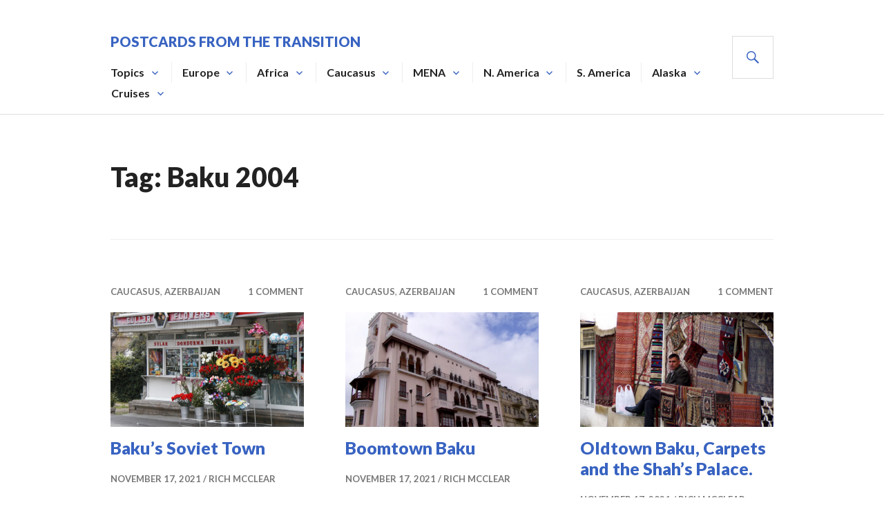

--- FILE ---
content_type: text/html; charset=UTF-8
request_url: https://rich.mcclear.net/tag/baku-2004/
body_size: 11240
content:
<!DOCTYPE html>
<html lang="en-US" prefix="og: https://ogp.me/ns#">
<head>
<meta charset="UTF-8">
<meta name="viewport" content="width=device-width, initial-scale=1">
<link rel="profile" href="http://gmpg.org/xfn/11">
<link rel="pingback" href="https://rich.mcclear.net/xmlrpc.php">

<!-- Jetpack Site Verification Tags -->
<meta name="google-site-verification" content="DtejdBhFGsy-KgqcYttHM4o9Rp-fVNisUG9ovMGE7rk" />

<!-- Search Engine Optimization by Rank Math - https://rankmath.com/ -->
<title>Baku 2004 - Postcards from the Transition</title>
<meta name="robots" content="follow, noindex"/>
<meta property="og:locale" content="en_US" />
<meta property="og:type" content="article" />
<meta property="og:title" content="Baku 2004 - Postcards from the Transition" />
<meta property="og:url" content="https://rich.mcclear.net/tag/baku-2004/" />
<meta property="og:site_name" content="Postcards from the Transition" />
<meta name="twitter:card" content="summary_large_image" />
<meta name="twitter:title" content="Baku 2004 - Postcards from the Transition" />
<meta name="twitter:label1" content="Posts" />
<meta name="twitter:data1" content="4" />
<script type="application/ld+json" class="rank-math-schema">{"@context":"https://schema.org","@graph":[{"@type":"Person","@id":"https://rich.mcclear.net/#person","name":"Postcards from the Transition"},{"@type":"WebSite","@id":"https://rich.mcclear.net/#website","url":"https://rich.mcclear.net","name":"Postcards from the Transition","publisher":{"@id":"https://rich.mcclear.net/#person"},"inLanguage":"en-US"},{"@type":"CollectionPage","@id":"https://rich.mcclear.net/tag/baku-2004/#webpage","url":"https://rich.mcclear.net/tag/baku-2004/","name":"Baku 2004 - Postcards from the Transition","isPartOf":{"@id":"https://rich.mcclear.net/#website"},"inLanguage":"en-US"}]}</script>
<!-- /Rank Math WordPress SEO plugin -->

<link rel='dns-prefetch' href='//stats.wp.com' />
<link rel='dns-prefetch' href='//fonts.googleapis.com' />
<link rel='dns-prefetch' href='//jetpack.wordpress.com' />
<link rel='dns-prefetch' href='//s0.wp.com' />
<link rel='dns-prefetch' href='//public-api.wordpress.com' />
<link rel='dns-prefetch' href='//0.gravatar.com' />
<link rel='dns-prefetch' href='//1.gravatar.com' />
<link rel='dns-prefetch' href='//2.gravatar.com' />
<link rel='dns-prefetch' href='//widgets.wp.com' />
<link rel='dns-prefetch' href='//v0.wordpress.com' />
<link rel='preconnect' href='//i0.wp.com' />
<link rel='preconnect' href='//c0.wp.com' />
<link rel="alternate" type="application/rss+xml" title="Postcards from the Transition &raquo; Feed" href="https://rich.mcclear.net/feed/" />
<link rel="alternate" type="application/rss+xml" title="Postcards from the Transition &raquo; Comments Feed" href="https://rich.mcclear.net/comments/feed/" />
<link rel="alternate" type="application/rss+xml" title="Postcards from the Transition &raquo; Baku 2004 Tag Feed" href="https://rich.mcclear.net/tag/baku-2004/feed/" />
<style id='wp-img-auto-sizes-contain-inline-css' type='text/css'>
img:is([sizes=auto i],[sizes^="auto," i]){contain-intrinsic-size:3000px 1500px}
/*# sourceURL=wp-img-auto-sizes-contain-inline-css */
</style>
<style id='wp-emoji-styles-inline-css' type='text/css'>

	img.wp-smiley, img.emoji {
		display: inline !important;
		border: none !important;
		box-shadow: none !important;
		height: 1em !important;
		width: 1em !important;
		margin: 0 0.07em !important;
		vertical-align: -0.1em !important;
		background: none !important;
		padding: 0 !important;
	}
/*# sourceURL=wp-emoji-styles-inline-css */
</style>
<style id='wp-block-library-inline-css' type='text/css'>
:root{--wp-block-synced-color:#7a00df;--wp-block-synced-color--rgb:122,0,223;--wp-bound-block-color:var(--wp-block-synced-color);--wp-editor-canvas-background:#ddd;--wp-admin-theme-color:#007cba;--wp-admin-theme-color--rgb:0,124,186;--wp-admin-theme-color-darker-10:#006ba1;--wp-admin-theme-color-darker-10--rgb:0,107,160.5;--wp-admin-theme-color-darker-20:#005a87;--wp-admin-theme-color-darker-20--rgb:0,90,135;--wp-admin-border-width-focus:2px}@media (min-resolution:192dpi){:root{--wp-admin-border-width-focus:1.5px}}.wp-element-button{cursor:pointer}:root .has-very-light-gray-background-color{background-color:#eee}:root .has-very-dark-gray-background-color{background-color:#313131}:root .has-very-light-gray-color{color:#eee}:root .has-very-dark-gray-color{color:#313131}:root .has-vivid-green-cyan-to-vivid-cyan-blue-gradient-background{background:linear-gradient(135deg,#00d084,#0693e3)}:root .has-purple-crush-gradient-background{background:linear-gradient(135deg,#34e2e4,#4721fb 50%,#ab1dfe)}:root .has-hazy-dawn-gradient-background{background:linear-gradient(135deg,#faaca8,#dad0ec)}:root .has-subdued-olive-gradient-background{background:linear-gradient(135deg,#fafae1,#67a671)}:root .has-atomic-cream-gradient-background{background:linear-gradient(135deg,#fdd79a,#004a59)}:root .has-nightshade-gradient-background{background:linear-gradient(135deg,#330968,#31cdcf)}:root .has-midnight-gradient-background{background:linear-gradient(135deg,#020381,#2874fc)}:root{--wp--preset--font-size--normal:16px;--wp--preset--font-size--huge:42px}.has-regular-font-size{font-size:1em}.has-larger-font-size{font-size:2.625em}.has-normal-font-size{font-size:var(--wp--preset--font-size--normal)}.has-huge-font-size{font-size:var(--wp--preset--font-size--huge)}.has-text-align-center{text-align:center}.has-text-align-left{text-align:left}.has-text-align-right{text-align:right}.has-fit-text{white-space:nowrap!important}#end-resizable-editor-section{display:none}.aligncenter{clear:both}.items-justified-left{justify-content:flex-start}.items-justified-center{justify-content:center}.items-justified-right{justify-content:flex-end}.items-justified-space-between{justify-content:space-between}.screen-reader-text{border:0;clip-path:inset(50%);height:1px;margin:-1px;overflow:hidden;padding:0;position:absolute;width:1px;word-wrap:normal!important}.screen-reader-text:focus{background-color:#ddd;clip-path:none;color:#444;display:block;font-size:1em;height:auto;left:5px;line-height:normal;padding:15px 23px 14px;text-decoration:none;top:5px;width:auto;z-index:100000}html :where(.has-border-color){border-style:solid}html :where([style*=border-top-color]){border-top-style:solid}html :where([style*=border-right-color]){border-right-style:solid}html :where([style*=border-bottom-color]){border-bottom-style:solid}html :where([style*=border-left-color]){border-left-style:solid}html :where([style*=border-width]){border-style:solid}html :where([style*=border-top-width]){border-top-style:solid}html :where([style*=border-right-width]){border-right-style:solid}html :where([style*=border-bottom-width]){border-bottom-style:solid}html :where([style*=border-left-width]){border-left-style:solid}html :where(img[class*=wp-image-]){height:auto;max-width:100%}:where(figure){margin:0 0 1em}html :where(.is-position-sticky){--wp-admin--admin-bar--position-offset:var(--wp-admin--admin-bar--height,0px)}@media screen and (max-width:600px){html :where(.is-position-sticky){--wp-admin--admin-bar--position-offset:0px}}

/*# sourceURL=wp-block-library-inline-css */
</style><style id='wp-block-paragraph-inline-css' type='text/css'>
.is-small-text{font-size:.875em}.is-regular-text{font-size:1em}.is-large-text{font-size:2.25em}.is-larger-text{font-size:3em}.has-drop-cap:not(:focus):first-letter{float:left;font-size:8.4em;font-style:normal;font-weight:100;line-height:.68;margin:.05em .1em 0 0;text-transform:uppercase}body.rtl .has-drop-cap:not(:focus):first-letter{float:none;margin-left:.1em}p.has-drop-cap.has-background{overflow:hidden}:root :where(p.has-background){padding:1.25em 2.375em}:where(p.has-text-color:not(.has-link-color)) a{color:inherit}p.has-text-align-left[style*="writing-mode:vertical-lr"],p.has-text-align-right[style*="writing-mode:vertical-rl"]{rotate:180deg}
/*# sourceURL=https://c0.wp.com/c/6.9/wp-includes/blocks/paragraph/style.min.css */
</style>
<style id='global-styles-inline-css' type='text/css'>
:root{--wp--preset--aspect-ratio--square: 1;--wp--preset--aspect-ratio--4-3: 4/3;--wp--preset--aspect-ratio--3-4: 3/4;--wp--preset--aspect-ratio--3-2: 3/2;--wp--preset--aspect-ratio--2-3: 2/3;--wp--preset--aspect-ratio--16-9: 16/9;--wp--preset--aspect-ratio--9-16: 9/16;--wp--preset--color--black: #000000;--wp--preset--color--cyan-bluish-gray: #abb8c3;--wp--preset--color--white: #ffffff;--wp--preset--color--pale-pink: #f78da7;--wp--preset--color--vivid-red: #cf2e2e;--wp--preset--color--luminous-vivid-orange: #ff6900;--wp--preset--color--luminous-vivid-amber: #fcb900;--wp--preset--color--light-green-cyan: #7bdcb5;--wp--preset--color--vivid-green-cyan: #00d084;--wp--preset--color--pale-cyan-blue: #8ed1fc;--wp--preset--color--vivid-cyan-blue: #0693e3;--wp--preset--color--vivid-purple: #9b51e0;--wp--preset--gradient--vivid-cyan-blue-to-vivid-purple: linear-gradient(135deg,rgb(6,147,227) 0%,rgb(155,81,224) 100%);--wp--preset--gradient--light-green-cyan-to-vivid-green-cyan: linear-gradient(135deg,rgb(122,220,180) 0%,rgb(0,208,130) 100%);--wp--preset--gradient--luminous-vivid-amber-to-luminous-vivid-orange: linear-gradient(135deg,rgb(252,185,0) 0%,rgb(255,105,0) 100%);--wp--preset--gradient--luminous-vivid-orange-to-vivid-red: linear-gradient(135deg,rgb(255,105,0) 0%,rgb(207,46,46) 100%);--wp--preset--gradient--very-light-gray-to-cyan-bluish-gray: linear-gradient(135deg,rgb(238,238,238) 0%,rgb(169,184,195) 100%);--wp--preset--gradient--cool-to-warm-spectrum: linear-gradient(135deg,rgb(74,234,220) 0%,rgb(151,120,209) 20%,rgb(207,42,186) 40%,rgb(238,44,130) 60%,rgb(251,105,98) 80%,rgb(254,248,76) 100%);--wp--preset--gradient--blush-light-purple: linear-gradient(135deg,rgb(255,206,236) 0%,rgb(152,150,240) 100%);--wp--preset--gradient--blush-bordeaux: linear-gradient(135deg,rgb(254,205,165) 0%,rgb(254,45,45) 50%,rgb(107,0,62) 100%);--wp--preset--gradient--luminous-dusk: linear-gradient(135deg,rgb(255,203,112) 0%,rgb(199,81,192) 50%,rgb(65,88,208) 100%);--wp--preset--gradient--pale-ocean: linear-gradient(135deg,rgb(255,245,203) 0%,rgb(182,227,212) 50%,rgb(51,167,181) 100%);--wp--preset--gradient--electric-grass: linear-gradient(135deg,rgb(202,248,128) 0%,rgb(113,206,126) 100%);--wp--preset--gradient--midnight: linear-gradient(135deg,rgb(2,3,129) 0%,rgb(40,116,252) 100%);--wp--preset--font-size--small: 13px;--wp--preset--font-size--medium: 20px;--wp--preset--font-size--large: 36px;--wp--preset--font-size--x-large: 42px;--wp--preset--spacing--20: 0.44rem;--wp--preset--spacing--30: 0.67rem;--wp--preset--spacing--40: 1rem;--wp--preset--spacing--50: 1.5rem;--wp--preset--spacing--60: 2.25rem;--wp--preset--spacing--70: 3.38rem;--wp--preset--spacing--80: 5.06rem;--wp--preset--shadow--natural: 6px 6px 9px rgba(0, 0, 0, 0.2);--wp--preset--shadow--deep: 12px 12px 50px rgba(0, 0, 0, 0.4);--wp--preset--shadow--sharp: 6px 6px 0px rgba(0, 0, 0, 0.2);--wp--preset--shadow--outlined: 6px 6px 0px -3px rgb(255, 255, 255), 6px 6px rgb(0, 0, 0);--wp--preset--shadow--crisp: 6px 6px 0px rgb(0, 0, 0);}:where(.is-layout-flex){gap: 0.5em;}:where(.is-layout-grid){gap: 0.5em;}body .is-layout-flex{display: flex;}.is-layout-flex{flex-wrap: wrap;align-items: center;}.is-layout-flex > :is(*, div){margin: 0;}body .is-layout-grid{display: grid;}.is-layout-grid > :is(*, div){margin: 0;}:where(.wp-block-columns.is-layout-flex){gap: 2em;}:where(.wp-block-columns.is-layout-grid){gap: 2em;}:where(.wp-block-post-template.is-layout-flex){gap: 1.25em;}:where(.wp-block-post-template.is-layout-grid){gap: 1.25em;}.has-black-color{color: var(--wp--preset--color--black) !important;}.has-cyan-bluish-gray-color{color: var(--wp--preset--color--cyan-bluish-gray) !important;}.has-white-color{color: var(--wp--preset--color--white) !important;}.has-pale-pink-color{color: var(--wp--preset--color--pale-pink) !important;}.has-vivid-red-color{color: var(--wp--preset--color--vivid-red) !important;}.has-luminous-vivid-orange-color{color: var(--wp--preset--color--luminous-vivid-orange) !important;}.has-luminous-vivid-amber-color{color: var(--wp--preset--color--luminous-vivid-amber) !important;}.has-light-green-cyan-color{color: var(--wp--preset--color--light-green-cyan) !important;}.has-vivid-green-cyan-color{color: var(--wp--preset--color--vivid-green-cyan) !important;}.has-pale-cyan-blue-color{color: var(--wp--preset--color--pale-cyan-blue) !important;}.has-vivid-cyan-blue-color{color: var(--wp--preset--color--vivid-cyan-blue) !important;}.has-vivid-purple-color{color: var(--wp--preset--color--vivid-purple) !important;}.has-black-background-color{background-color: var(--wp--preset--color--black) !important;}.has-cyan-bluish-gray-background-color{background-color: var(--wp--preset--color--cyan-bluish-gray) !important;}.has-white-background-color{background-color: var(--wp--preset--color--white) !important;}.has-pale-pink-background-color{background-color: var(--wp--preset--color--pale-pink) !important;}.has-vivid-red-background-color{background-color: var(--wp--preset--color--vivid-red) !important;}.has-luminous-vivid-orange-background-color{background-color: var(--wp--preset--color--luminous-vivid-orange) !important;}.has-luminous-vivid-amber-background-color{background-color: var(--wp--preset--color--luminous-vivid-amber) !important;}.has-light-green-cyan-background-color{background-color: var(--wp--preset--color--light-green-cyan) !important;}.has-vivid-green-cyan-background-color{background-color: var(--wp--preset--color--vivid-green-cyan) !important;}.has-pale-cyan-blue-background-color{background-color: var(--wp--preset--color--pale-cyan-blue) !important;}.has-vivid-cyan-blue-background-color{background-color: var(--wp--preset--color--vivid-cyan-blue) !important;}.has-vivid-purple-background-color{background-color: var(--wp--preset--color--vivid-purple) !important;}.has-black-border-color{border-color: var(--wp--preset--color--black) !important;}.has-cyan-bluish-gray-border-color{border-color: var(--wp--preset--color--cyan-bluish-gray) !important;}.has-white-border-color{border-color: var(--wp--preset--color--white) !important;}.has-pale-pink-border-color{border-color: var(--wp--preset--color--pale-pink) !important;}.has-vivid-red-border-color{border-color: var(--wp--preset--color--vivid-red) !important;}.has-luminous-vivid-orange-border-color{border-color: var(--wp--preset--color--luminous-vivid-orange) !important;}.has-luminous-vivid-amber-border-color{border-color: var(--wp--preset--color--luminous-vivid-amber) !important;}.has-light-green-cyan-border-color{border-color: var(--wp--preset--color--light-green-cyan) !important;}.has-vivid-green-cyan-border-color{border-color: var(--wp--preset--color--vivid-green-cyan) !important;}.has-pale-cyan-blue-border-color{border-color: var(--wp--preset--color--pale-cyan-blue) !important;}.has-vivid-cyan-blue-border-color{border-color: var(--wp--preset--color--vivid-cyan-blue) !important;}.has-vivid-purple-border-color{border-color: var(--wp--preset--color--vivid-purple) !important;}.has-vivid-cyan-blue-to-vivid-purple-gradient-background{background: var(--wp--preset--gradient--vivid-cyan-blue-to-vivid-purple) !important;}.has-light-green-cyan-to-vivid-green-cyan-gradient-background{background: var(--wp--preset--gradient--light-green-cyan-to-vivid-green-cyan) !important;}.has-luminous-vivid-amber-to-luminous-vivid-orange-gradient-background{background: var(--wp--preset--gradient--luminous-vivid-amber-to-luminous-vivid-orange) !important;}.has-luminous-vivid-orange-to-vivid-red-gradient-background{background: var(--wp--preset--gradient--luminous-vivid-orange-to-vivid-red) !important;}.has-very-light-gray-to-cyan-bluish-gray-gradient-background{background: var(--wp--preset--gradient--very-light-gray-to-cyan-bluish-gray) !important;}.has-cool-to-warm-spectrum-gradient-background{background: var(--wp--preset--gradient--cool-to-warm-spectrum) !important;}.has-blush-light-purple-gradient-background{background: var(--wp--preset--gradient--blush-light-purple) !important;}.has-blush-bordeaux-gradient-background{background: var(--wp--preset--gradient--blush-bordeaux) !important;}.has-luminous-dusk-gradient-background{background: var(--wp--preset--gradient--luminous-dusk) !important;}.has-pale-ocean-gradient-background{background: var(--wp--preset--gradient--pale-ocean) !important;}.has-electric-grass-gradient-background{background: var(--wp--preset--gradient--electric-grass) !important;}.has-midnight-gradient-background{background: var(--wp--preset--gradient--midnight) !important;}.has-small-font-size{font-size: var(--wp--preset--font-size--small) !important;}.has-medium-font-size{font-size: var(--wp--preset--font-size--medium) !important;}.has-large-font-size{font-size: var(--wp--preset--font-size--large) !important;}.has-x-large-font-size{font-size: var(--wp--preset--font-size--x-large) !important;}
/*# sourceURL=global-styles-inline-css */
</style>

<style id='classic-theme-styles-inline-css' type='text/css'>
/*! This file is auto-generated */
.wp-block-button__link{color:#fff;background-color:#32373c;border-radius:9999px;box-shadow:none;text-decoration:none;padding:calc(.667em + 2px) calc(1.333em + 2px);font-size:1.125em}.wp-block-file__button{background:#32373c;color:#fff;text-decoration:none}
/*# sourceURL=/wp-includes/css/classic-themes.min.css */
</style>
<link rel='stylesheet' id='category-sticky-post-css' href='https://rich.mcclear.net/wp-content/plugins/category-sticky-post/css/plugin.css' type='text/css' media='all' />
<link rel='stylesheet' id='genericons-css' href='https://c0.wp.com/p/jetpack/15.4/_inc/genericons/genericons/genericons.css' type='text/css' media='all' />
<link rel='stylesheet' id='gazette-lora-css' href='https://fonts.googleapis.com/css?family=Lora%3A400%2C700%2C400italic%2C700italic&#038;subset=latin%2Clatin-ext' type='text/css' media='all' />
<link rel='stylesheet' id='gazette-lato-inconsolata-css' href='https://fonts.googleapis.com/css?family=Lato%3A400%2C700%2C900%2C400italic%2C700italic%2C900italic%7CInconsolata%3A400%2C700&#038;subset=latin%2Clatin-ext' type='text/css' media='all' />
<link rel='stylesheet' id='gazette-style-css' href='https://rich.mcclear.net/wp-content/themes/gazette/style.css' type='text/css' media='all' />
<link rel='stylesheet' id='jetpack_likes-css' href='https://c0.wp.com/p/jetpack/15.4/modules/likes/style.css' type='text/css' media='all' />
<link rel='stylesheet' id='jetpack-subscriptions-css' href='https://c0.wp.com/p/jetpack/15.4/_inc/build/subscriptions/subscriptions.min.css' type='text/css' media='all' />
<script type="text/javascript" id="copyright_proof_live-js-extra">
/* <![CDATA[ */
var dprv_js_bridge = {"record_IP":"No","site_url":"https://rich.mcclear.net","ajax_url":"https://rich.mcclear.net/wp-admin/admin-ajax.php","noRightClickMessage":"","attributeCaption":"Attributions - owner(s) of some content"};
//# sourceURL=copyright_proof_live-js-extra
/* ]]> */
</script>
<script type="text/javascript" src="https://rich.mcclear.net/wp-content/plugins/digiproveblog/copyright_proof_live.js" id="copyright_proof_live-js"></script>
<script type="text/javascript" src="https://rich.mcclear.net/wp-content/plugins/digiproveblog/frustrate_copy.js" id="frustrate_copy-js"></script>
<script type="text/javascript" src="https://c0.wp.com/c/6.9/wp-includes/js/jquery/jquery.min.js" id="jquery-core-js"></script>
<script type="text/javascript" src="https://c0.wp.com/c/6.9/wp-includes/js/jquery/jquery-migrate.min.js" id="jquery-migrate-js"></script>
<link rel="https://api.w.org/" href="https://rich.mcclear.net/wp-json/" /><link rel="alternate" title="JSON" type="application/json" href="https://rich.mcclear.net/wp-json/wp/v2/tags/1609" /><link rel="EditURI" type="application/rsd+xml" title="RSD" href="https://rich.mcclear.net/xmlrpc.php?rsd" />
<meta name="generator" content="WordPress 6.9" />
	<style type="text/css">	.dprv{border-collapse:collapse;border-spacing:0px;border:0px;border-style:solid;padding:0px;}
									.dprv tr td{border:0px;padding:0px;}
			</style>	<style>img#wpstats{display:none}</style>
		<noscript><style>.lazyload[data-src]{display:none !important;}</style></noscript><style>.lazyload{background-image:none !important;}.lazyload:before{background-image:none !important;}</style></head>

<body class="archive tag tag-baku-2004 tag-1609 wp-theme-gazette group-blog no-sidebar-widget unfixed-header">
<div id="page" class="hfeed site">
	<a class="skip-link screen-reader-text" href="#content">Skip to content</a>

	<header id="masthead" class="site-header" role="banner">
		<div class="site-header-inner">
			<div class="site-branding">
				<a href="https://rich.mcclear.net/" class="site-logo-link" rel="home" itemprop="url"></a>				<h1 class="site-title"><a href="https://rich.mcclear.net/" rel="home">Postcards from the Transition</a></h1>
				<h2 class="site-description">Postcards from the Transition.</h2>
			</div><!-- .site-branding -->

							<nav id="site-navigation" class="main-navigation" role="navigation">
					<button class="menu-toggle" aria-controls="primary-menu" aria-expanded="false"><span class="screen-reader-text">Primary Menu</span></button>
					<div class="menu-home-container"><ul id="primary-menu" class="menu"><li id="menu-item-379" class="menu-item menu-item-type-taxonomy menu-item-object-category menu-item-has-children menu-item-379"><a href="https://rich.mcclear.net/category/topics/">Topics</a>
<ul class="sub-menu">
	<li id="menu-item-380" class="menu-item menu-item-type-taxonomy menu-item-object-category menu-item-has-children menu-item-380"><a href="https://rich.mcclear.net/category/topics/woc/">Winds of Change</a>
	<ul class="sub-menu">
		<li id="menu-item-8153" class="menu-item menu-item-type-taxonomy menu-item-object-category menu-item-8153"><a href="https://rich.mcclear.net/category/topics/woc/ssr/">Winds of Change, Africa</a></li>
		<li id="menu-item-381" class="menu-item menu-item-type-taxonomy menu-item-object-category menu-item-381"><a href="https://rich.mcclear.net/category/topics/woc/the-fall-of-the-wall/">The Fall of the Wall</a></li>
		<li id="menu-item-151" class="menu-item menu-item-type-taxonomy menu-item-object-category menu-item-151"><a href="https://rich.mcclear.net/category/topics/woc/velvet/">Velvet Revolution</a></li>
		<li id="menu-item-691" class="menu-item menu-item-type-taxonomy menu-item-object-category menu-item-691"><a href="https://rich.mcclear.net/category/topics/woc/arab-spring/">Arab Spring</a></li>
		<li id="menu-item-2629" class="menu-item menu-item-type-taxonomy menu-item-object-category menu-item-2629"><a href="https://rich.mcclear.net/category/topics/woc/balterm/">Balkan Turmoil</a></li>
		<li id="menu-item-2628" class="menu-item menu-item-type-taxonomy menu-item-object-category menu-item-2628"><a href="https://rich.mcclear.net/category/topics/woc/911/">9/11</a></li>
		<li id="menu-item-2624" class="menu-item menu-item-type-taxonomy menu-item-object-category menu-item-2624"><a href="https://rich.mcclear.net/category/topics/woc/ussr/">Soviet Union</a></li>
	</ul>
</li>
	<li id="menu-item-1720" class="menu-item menu-item-type-taxonomy menu-item-object-category menu-item-1720"><a href="https://rich.mcclear.net/category/topics/c_m/">Christmas Markets</a></li>
	<li id="menu-item-9543" class="menu-item menu-item-type-taxonomy menu-item-object-category menu-item-9543"><a href="https://rich.mcclear.net/category/topics/easter/">Lent and Easter</a></li>
	<li id="menu-item-6454" class="menu-item menu-item-type-taxonomy menu-item-object-category menu-item-6454"><a href="https://rich.mcclear.net/category/topics/holylnd/">Holy Land</a></li>
	<li id="menu-item-4550" class="menu-item menu-item-type-taxonomy menu-item-object-category menu-item-4550"><a href="https://rich.mcclear.net/category/topics/gib/">Pillars of Hercules</a></li>
	<li id="menu-item-5282" class="menu-item menu-item-type-taxonomy menu-item-object-category menu-item-has-children menu-item-5282"><a href="https://rich.mcclear.net/category/topics/architecture/">Architecture</a>
	<ul class="sub-menu">
		<li id="menu-item-6453" class="menu-item menu-item-type-taxonomy menu-item-object-category menu-item-6453"><a href="https://rich.mcclear.net/category/topics/architecture/bdwk/">Boardwalk Towns</a></li>
		<li id="menu-item-5283" class="menu-item menu-item-type-taxonomy menu-item-object-category menu-item-5283"><a href="https://rich.mcclear.net/category/topics/architecture/bridges/">Bridges</a></li>
		<li id="menu-item-5284" class="menu-item menu-item-type-taxonomy menu-item-object-category menu-item-5284"><a href="https://rich.mcclear.net/category/topics/architecture/castles/">Castles</a></li>
		<li id="menu-item-5279" class="menu-item menu-item-type-taxonomy menu-item-object-category menu-item-5279"><a href="https://rich.mcclear.net/category/topics/architecture/churches/">Religious</a></li>
	</ul>
</li>
	<li id="menu-item-5280" class="menu-item menu-item-type-taxonomy menu-item-object-category menu-item-has-children menu-item-5280"><a href="https://rich.mcclear.net/category/topics/transpertation/">Transportation</a>
	<ul class="sub-menu">
		<li id="menu-item-5281" class="menu-item menu-item-type-taxonomy menu-item-object-category menu-item-5281"><a href="https://rich.mcclear.net/category/topics/transpertation/trains/">Trains</a></li>
		<li id="menu-item-5285" class="menu-item menu-item-type-taxonomy menu-item-object-category menu-item-5285"><a href="https://rich.mcclear.net/category/topics/transpertation/ferries/">Ferries</a></li>
	</ul>
</li>
</ul>
</li>
<li id="menu-item-38" class="menu-item menu-item-type-taxonomy menu-item-object-category menu-item-has-children menu-item-38"><a href="https://rich.mcclear.net/category/europe/">Europe</a>
<ul class="sub-menu">
	<li id="menu-item-36" class="menu-item menu-item-type-taxonomy menu-item-object-category menu-item-has-children menu-item-36"><a href="https://rich.mcclear.net/category/europe/balkans/">Balkans</a>
	<ul class="sub-menu">
		<li id="menu-item-7698" class="menu-item menu-item-type-taxonomy menu-item-object-category menu-item-7698"><a href="https://rich.mcclear.net/category/europe/balkans/al/">Albania</a></li>
		<li id="menu-item-4696" class="menu-item menu-item-type-taxonomy menu-item-object-category menu-item-4696"><a href="https://rich.mcclear.net/category/europe/balkans/bih/">Bosnia and Herzegovina</a></li>
		<li id="menu-item-6150" class="menu-item menu-item-type-taxonomy menu-item-object-category menu-item-6150"><a href="https://rich.mcclear.net/category/europe/balkans/bg/">Bulgaria</a></li>
		<li id="menu-item-44" class="menu-item menu-item-type-taxonomy menu-item-object-category menu-item-44"><a href="https://rich.mcclear.net/category/europe/balkans/hr/">Croatia</a></li>
		<li id="menu-item-46" class="menu-item menu-item-type-taxonomy menu-item-object-category menu-item-46"><a href="https://rich.mcclear.net/category/europe/balkans/kosovo/">Kosovo</a></li>
		<li id="menu-item-8621" class="menu-item menu-item-type-taxonomy menu-item-object-category menu-item-8621"><a href="https://rich.mcclear.net/category/europe/balkans/mk/">Macedonia</a></li>
		<li id="menu-item-48" class="menu-item menu-item-type-taxonomy menu-item-object-category menu-item-48"><a href="https://rich.mcclear.net/category/europe/balkans/me/">Montenegro</a></li>
		<li id="menu-item-49" class="menu-item menu-item-type-taxonomy menu-item-object-category menu-item-49"><a href="https://rich.mcclear.net/category/europe/balkans/rs/">Serbia</a></li>
		<li id="menu-item-5722" class="menu-item menu-item-type-taxonomy menu-item-object-category menu-item-5722"><a href="https://rich.mcclear.net/category/europe/balkans/tr/">Turkey</a></li>
	</ul>
</li>
	<li id="menu-item-485" class="menu-item menu-item-type-taxonomy menu-item-object-category menu-item-has-children menu-item-485"><a href="https://rich.mcclear.net/category/europe/central-europe/">Central Europe</a>
	<ul class="sub-menu">
		<li id="menu-item-487" class="menu-item menu-item-type-taxonomy menu-item-object-category menu-item-487"><a href="https://rich.mcclear.net/category/europe/central-europe/czech-republic/">Czech Republic</a></li>
		<li id="menu-item-489" class="menu-item menu-item-type-taxonomy menu-item-object-category menu-item-489"><a href="https://rich.mcclear.net/category/europe/central-europe/hungary/">Hungary</a></li>
		<li id="menu-item-491" class="menu-item menu-item-type-taxonomy menu-item-object-category menu-item-491"><a href="https://rich.mcclear.net/category/europe/central-europe/poland/">Poland</a></li>
		<li id="menu-item-492" class="menu-item menu-item-type-taxonomy menu-item-object-category menu-item-492"><a href="https://rich.mcclear.net/category/europe/central-europe/sk/">Slovakia</a></li>
	</ul>
</li>
	<li id="menu-item-7041" class="menu-item menu-item-type-taxonomy menu-item-object-category menu-item-has-children menu-item-7041"><a href="https://rich.mcclear.net/category/europe/southern-europe/">Southern Europe</a>
	<ul class="sub-menu">
		<li id="menu-item-7043" class="menu-item menu-item-type-taxonomy menu-item-object-category menu-item-7043"><a href="https://rich.mcclear.net/category/europe/southern-europe/gibraltar/">Gibraltar</a></li>
		<li id="menu-item-7042" class="menu-item menu-item-type-taxonomy menu-item-object-category menu-item-7042"><a href="https://rich.mcclear.net/category/europe/southern-europe/malta/">Malta</a></li>
		<li id="menu-item-4695" class="menu-item menu-item-type-taxonomy menu-item-object-category menu-item-4695"><a href="https://rich.mcclear.net/category/europe/southern-europe/spain/">Spain</a></li>
	</ul>
</li>
	<li id="menu-item-986" class="menu-item menu-item-type-taxonomy menu-item-object-category menu-item-has-children menu-item-986"><a href="https://rich.mcclear.net/category/europe/northern-europe/">Northern Europe</a>
	<ul class="sub-menu">
		<li id="menu-item-4694" class="menu-item menu-item-type-taxonomy menu-item-object-category menu-item-4694"><a href="https://rich.mcclear.net/category/europe/northern-europe/united-kingdom/">United Kingdom</a></li>
		<li id="menu-item-19264" class="menu-item menu-item-type-taxonomy menu-item-object-category menu-item-19264"><a href="https://rich.mcclear.net/category/europe/northern-europe/is/">Iceland and Faroes</a></li>
		<li id="menu-item-9757" class="menu-item menu-item-type-taxonomy menu-item-object-category menu-item-9757"><a href="https://rich.mcclear.net/category/europe/northern-europe/united-kingdom/iom/">Isle of Man</a></li>
		<li id="menu-item-8237" class="menu-item menu-item-type-taxonomy menu-item-object-category menu-item-8237"><a href="https://rich.mcclear.net/category/europe/northern-europe/baltics/">Baltic States</a></li>
	</ul>
</li>
	<li id="menu-item-979" class="menu-item menu-item-type-taxonomy menu-item-object-category menu-item-has-children menu-item-979"><a href="https://rich.mcclear.net/category/europe/western-europe/">Western Europe</a>
	<ul class="sub-menu">
		<li id="menu-item-4942" class="menu-item menu-item-type-taxonomy menu-item-object-category menu-item-4942"><a href="https://rich.mcclear.net/category/europe/western-europe/belgium/">Belgium</a></li>
		<li id="menu-item-488" class="menu-item menu-item-type-taxonomy menu-item-object-category menu-item-488"><a href="https://rich.mcclear.net/category/europe/western-europe/germany/">Germany</a></li>
		<li id="menu-item-4943" class="menu-item menu-item-type-taxonomy menu-item-object-category menu-item-4943"><a href="https://rich.mcclear.net/category/europe/western-europe/netherlands/">Netherlands</a></li>
	</ul>
</li>
</ul>
</li>
<li id="menu-item-63" class="menu-item menu-item-type-taxonomy menu-item-object-category menu-item-has-children menu-item-63"><a href="https://rich.mcclear.net/category/africa/">Africa</a>
<ul class="sub-menu">
	<li id="menu-item-74" class="menu-item menu-item-type-taxonomy menu-item-object-category menu-item-74"><a href="https://rich.mcclear.net/category/africa/ke/">Kenya</a></li>
	<li id="menu-item-5278" class="menu-item menu-item-type-taxonomy menu-item-object-category menu-item-5278"><a href="https://rich.mcclear.net/category/africa/ss/">South Sudan</a></li>
	<li id="menu-item-65" class="menu-item menu-item-type-taxonomy menu-item-object-category menu-item-65"><a href="https://rich.mcclear.net/category/africa/tz/">Tanzania</a></li>
</ul>
</li>
<li id="menu-item-37" class="menu-item menu-item-type-taxonomy menu-item-object-category menu-item-has-children menu-item-37"><a href="https://rich.mcclear.net/category/caucasus/">Caucasus</a>
<ul class="sub-menu">
	<li id="menu-item-6165" class="menu-item menu-item-type-taxonomy menu-item-object-category menu-item-6165"><a href="https://rich.mcclear.net/category/caucasus/am/">Armenia</a></li>
	<li id="menu-item-6166" class="menu-item menu-item-type-taxonomy menu-item-object-category menu-item-6166"><a href="https://rich.mcclear.net/category/caucasus/az/">Azerbaijan</a></li>
	<li id="menu-item-62" class="menu-item menu-item-type-taxonomy menu-item-object-category menu-item-62"><a href="https://rich.mcclear.net/category/caucasus/ge/">Georgia</a></li>
</ul>
</li>
<li id="menu-item-39" class="menu-item menu-item-type-taxonomy menu-item-object-category menu-item-has-children menu-item-39"><a href="https://rich.mcclear.net/category/mena/">MENA</a>
<ul class="sub-menu">
	<li id="menu-item-4697" class="menu-item menu-item-type-taxonomy menu-item-object-category menu-item-4697"><a href="https://rich.mcclear.net/category/mena/cetua-spain/">Ceuta (Spain)</a></li>
	<li id="menu-item-51" class="menu-item menu-item-type-taxonomy menu-item-object-category menu-item-51"><a href="https://rich.mcclear.net/category/mena/eg/">Egypt</a></li>
	<li id="menu-item-8235" class="menu-item menu-item-type-taxonomy menu-item-object-category menu-item-8235"><a href="https://rich.mcclear.net/category/mena/il/">Israel</a></li>
	<li id="menu-item-7044" class="menu-item menu-item-type-taxonomy menu-item-object-category menu-item-7044"><a href="https://rich.mcclear.net/category/mena/jo/">Jordan</a></li>
	<li id="menu-item-7003" class="menu-item menu-item-type-taxonomy menu-item-object-category menu-item-7003"><a href="https://rich.mcclear.net/category/mena/ma/">Morocco</a></li>
	<li id="menu-item-6449" class="menu-item menu-item-type-taxonomy menu-item-object-category menu-item-6449"><a href="https://rich.mcclear.net/category/mena/oman/">Oman</a></li>
	<li id="menu-item-6450" class="menu-item menu-item-type-taxonomy menu-item-object-category menu-item-6450"><a href="https://rich.mcclear.net/category/mena/qatar/">Qatar</a></li>
	<li id="menu-item-8236" class="menu-item menu-item-type-taxonomy menu-item-object-category menu-item-8236"><a href="https://rich.mcclear.net/category/mena/ps/">Palestine</a></li>
	<li id="menu-item-6451" class="menu-item menu-item-type-taxonomy menu-item-object-category menu-item-6451"><a href="https://rich.mcclear.net/category/mena/ae/">United Arab Emirates</a></li>
</ul>
</li>
<li id="menu-item-5277" class="menu-item menu-item-type-taxonomy menu-item-object-category menu-item-has-children menu-item-5277"><a href="https://rich.mcclear.net/category/north-america/">N. America</a>
<ul class="sub-menu">
	<li id="menu-item-5275" class="menu-item menu-item-type-taxonomy menu-item-object-category menu-item-5275"><a href="https://rich.mcclear.net/category/north-america/ca/">Canada</a></li>
	<li id="menu-item-5276" class="menu-item menu-item-type-taxonomy menu-item-object-category menu-item-5276"><a href="https://rich.mcclear.net/category/north-america/us/">Contiguous US</a></li>
	<li id="menu-item-17359" class="menu-item menu-item-type-taxonomy menu-item-object-category menu-item-17359"><a href="https://rich.mcclear.net/category/cruises/cu/">Cuba</a></li>
	<li id="menu-item-19265" class="menu-item menu-item-type-taxonomy menu-item-object-category menu-item-19265"><a href="https://rich.mcclear.net/category/north-america/gl/">Greenland</a></li>
</ul>
</li>
<li id="menu-item-12628" class="menu-item menu-item-type-taxonomy menu-item-object-category menu-item-12628"><a href="https://rich.mcclear.net/category/sa2015/">S. America</a></li>
<li id="menu-item-35" class="menu-item menu-item-type-taxonomy menu-item-object-category menu-item-has-children menu-item-35"><a href="https://rich.mcclear.net/category/us-ak/">Alaska</a>
<ul class="sub-menu">
	<li id="menu-item-5271" class="menu-item menu-item-type-taxonomy menu-item-object-category menu-item-5271"><a href="https://rich.mcclear.net/category/us-ak/sitka/">Sitka</a></li>
	<li id="menu-item-6153" class="menu-item menu-item-type-taxonomy menu-item-object-category menu-item-6153"><a href="https://rich.mcclear.net/category/us-ak/scak/">South Central Alaska</a></li>
	<li id="menu-item-6151" class="menu-item menu-item-type-taxonomy menu-item-object-category menu-item-6151"><a href="https://rich.mcclear.net/category/us-ak/southeast/">South East Alaska</a></li>
</ul>
</li>
<li id="menu-item-19266" class="menu-item menu-item-type-taxonomy menu-item-object-category menu-item-has-children menu-item-19266"><a href="https://rich.mcclear.net/category/cruises/">Cruises</a>
<ul class="sub-menu">
	<li id="menu-item-19267" class="menu-item menu-item-type-taxonomy menu-item-object-category menu-item-19267"><a href="https://rich.mcclear.net/category/cruises/2017/">Iceland, Greenland &amp; Scotland 2017</a></li>
</ul>
</li>
</ul></div>				</nav><!-- #site-navigation -->
			
			<div id="search-header" class="search-header">
				<button class="search-toggle" aria-controls="search-form" aria-expanded="false"><span class="screen-reader-text">Search</span></button>
				<form role="search" method="get" class="search-form" action="https://rich.mcclear.net/">
				<label>
					<span class="screen-reader-text">Search for:</span>
					<input type="search" class="search-field" placeholder="Search &hellip;" value="" name="s" />
				</label>
				<input type="submit" class="search-submit" value="Search" />
			</form>			</div><!-- #search-header -->
		</div><!-- .site-header-inner -->
	</header><!-- #masthead -->

	
	<div id="content" class="site-content">

	<div id="primary" class="content-area">
		<main id="main" class="site-main" role="main">

		
			<header class="page-header">
				<h1 class="page-title">Tag: <span>Baku 2004</span></h1>			</header><!-- .page-header -->

						
				
<article id="post-32843" class="post-32843 post type-post status-publish format-standard has-post-thumbnail hentry category-caucasus category-az tag-azerbaijan tag-baku tag-baku-2004 fallback-thumbnail">
	<header class="entry-header">
					<div class="entry-meta">
				<span class="cat-links"><a href="https://rich.mcclear.net/category/caucasus/" rel="category tag">Caucasus</a>, <a href="https://rich.mcclear.net/category/caucasus/az/" rel="category tag">Azerbaijan</a></span><span class="comments-link"><a href="https://rich.mcclear.net/2021/11/17/bakus-soviet-town/#comments">1 Comment</a></span>			</div><!-- .entry-meta -->
		
					<a class="post-thumbnail" href="https://rich.mcclear.net/2021/11/17/bakus-soviet-town/">
				<img width="720" height="426" src="[data-uri]" class="attachment-gazette-post-thumbnail size-gazette-post-thumbnail wp-post-image lazyload" alt="" decoding="async"   data-attachment-id="32864" data-permalink="https://rich.mcclear.net/2021/11/17/bakus-soviet-town/olympus-digital-camera-1260/" data-orig-file="https://i0.wp.com/rich.mcclear.net/wp-content/uploads/2021/11/Soviet-town-1-2.jpg?fit=1600%2C1200&amp;ssl=1" data-orig-size="1600,1200" data-comments-opened="1" data-image-meta="{&quot;aperture&quot;:&quot;4.4&quot;,&quot;credit&quot;:&quot;&quot;,&quot;camera&quot;:&quot;C200Z,D510Z&quot;,&quot;caption&quot;:&quot;OLYMPUS DIGITAL CAMERA&quot;,&quot;created_timestamp&quot;:&quot;1083472407&quot;,&quot;copyright&quot;:&quot;&quot;,&quot;focal_length&quot;:&quot;15.7&quot;,&quot;iso&quot;:&quot;100&quot;,&quot;shutter_speed&quot;:&quot;0.003125&quot;,&quot;title&quot;:&quot;OLYMPUS DIGITAL CAMERA&quot;,&quot;orientation&quot;:&quot;1&quot;}" data-image-title="OLYMPUS DIGITAL CAMERA" data-image-description="" data-image-caption="&lt;p&gt;OLYMPUS DIGITAL CAMERA&lt;/p&gt;
" data-medium-file="https://i0.wp.com/rich.mcclear.net/wp-content/uploads/2021/11/Soviet-town-1-2.jpg?fit=620%2C465&amp;ssl=1" data-large-file="https://i0.wp.com/rich.mcclear.net/wp-content/uploads/2021/11/Soviet-town-1-2.jpg?fit=720%2C540&amp;ssl=1" data-src="https://i0.wp.com/rich.mcclear.net/wp-content/uploads/2021/11/Soviet-town-1-2.jpg?resize=720%2C426&ssl=1" data-srcset="https://i0.wp.com/rich.mcclear.net/wp-content/uploads/2021/11/Soviet-town-1-2.jpg?resize=720%2C426&amp;ssl=1 720w, https://i0.wp.com/rich.mcclear.net/wp-content/uploads/2021/11/Soviet-town-1-2.jpg?zoom=2&amp;resize=720%2C426&amp;ssl=1 1440w" data-sizes="auto" data-eio-rwidth="720" data-eio-rheight="426" /><noscript><img width="720" height="426" src="https://i0.wp.com/rich.mcclear.net/wp-content/uploads/2021/11/Soviet-town-1-2.jpg?resize=720%2C426&amp;ssl=1" class="attachment-gazette-post-thumbnail size-gazette-post-thumbnail wp-post-image" alt="" decoding="async" srcset="https://i0.wp.com/rich.mcclear.net/wp-content/uploads/2021/11/Soviet-town-1-2.jpg?resize=720%2C426&amp;ssl=1 720w, https://i0.wp.com/rich.mcclear.net/wp-content/uploads/2021/11/Soviet-town-1-2.jpg?zoom=2&amp;resize=720%2C426&amp;ssl=1 1440w" sizes="(max-width: 720px) 100vw, 720px" data-attachment-id="32864" data-permalink="https://rich.mcclear.net/2021/11/17/bakus-soviet-town/olympus-digital-camera-1260/" data-orig-file="https://i0.wp.com/rich.mcclear.net/wp-content/uploads/2021/11/Soviet-town-1-2.jpg?fit=1600%2C1200&amp;ssl=1" data-orig-size="1600,1200" data-comments-opened="1" data-image-meta="{&quot;aperture&quot;:&quot;4.4&quot;,&quot;credit&quot;:&quot;&quot;,&quot;camera&quot;:&quot;C200Z,D510Z&quot;,&quot;caption&quot;:&quot;OLYMPUS DIGITAL CAMERA&quot;,&quot;created_timestamp&quot;:&quot;1083472407&quot;,&quot;copyright&quot;:&quot;&quot;,&quot;focal_length&quot;:&quot;15.7&quot;,&quot;iso&quot;:&quot;100&quot;,&quot;shutter_speed&quot;:&quot;0.003125&quot;,&quot;title&quot;:&quot;OLYMPUS DIGITAL CAMERA&quot;,&quot;orientation&quot;:&quot;1&quot;}" data-image-title="OLYMPUS DIGITAL CAMERA" data-image-description="" data-image-caption="&lt;p&gt;OLYMPUS DIGITAL CAMERA&lt;/p&gt;
" data-medium-file="https://i0.wp.com/rich.mcclear.net/wp-content/uploads/2021/11/Soviet-town-1-2.jpg?fit=620%2C465&amp;ssl=1" data-large-file="https://i0.wp.com/rich.mcclear.net/wp-content/uploads/2021/11/Soviet-town-1-2.jpg?fit=720%2C540&amp;ssl=1" data-eio="l" /></noscript>							</a>
		
		<h1 class="entry-title"><a href="https://rich.mcclear.net/2021/11/17/bakus-soviet-town/" rel="bookmark">Baku&#8217;s Soviet Town</a></h1>
				<div class="entry-meta">
			<span class="posted-on"><a href="https://rich.mcclear.net/2021/11/17/bakus-soviet-town/" rel="bookmark"><time class="entry-date published" datetime="2021-11-17T20:49:50-09:00">November 17, 2021</time><time class="updated" datetime="2021-11-17T20:49:54-09:00">November 17, 2021</time></a></span><span class="byline"> <span class="author vcard"><a class="url fn n" href="https://rich.mcclear.net/author/rich/">Rich McClear</a></span></span>		</div><!-- .entry-meta -->
			</header><!-- .entry-header -->

	<div class="entry-summary">
	    <p>Soviet Town is one of the four cities in Baku, the others are Boomtown, the fantasy Art Nouveau town of the oil barons built between 1880 and the Soviet Revolution, Old Town, the traditional Silk Road caravan transshipment city, (It &hellip; <a href="https://rich.mcclear.net/2021/11/17/bakus-soviet-town/" class="more-link">Continue reading <span class="screen-reader-text">Baku&#8217;s Soviet Town</span></a></p>
	</div><!-- .entry-summary -->
</article><!-- #post-## -->

			
				
<article id="post-32804" class="post-32804 post type-post status-publish format-standard has-post-thumbnail hentry category-caucasus category-az tag-azerbaijan tag-baku tag-baku-2004 tag-baku-boomtown fallback-thumbnail">
	<header class="entry-header">
					<div class="entry-meta">
				<span class="cat-links"><a href="https://rich.mcclear.net/category/caucasus/" rel="category tag">Caucasus</a>, <a href="https://rich.mcclear.net/category/caucasus/az/" rel="category tag">Azerbaijan</a></span><span class="comments-link"><a href="https://rich.mcclear.net/2021/11/17/boomtown-baku/#comments">1 Comment</a></span>			</div><!-- .entry-meta -->
		
					<a class="post-thumbnail" href="https://rich.mcclear.net/2021/11/17/boomtown-baku/">
				<img width="720" height="426" src="[data-uri]" class="attachment-gazette-post-thumbnail size-gazette-post-thumbnail wp-post-image lazyload" alt="" decoding="async"   data-attachment-id="32810" data-permalink="https://rich.mcclear.net/2021/11/17/boomtown-baku/olympus-digital-camera-1212/" data-orig-file="https://i0.wp.com/rich.mcclear.net/wp-content/uploads/2021/11/Boom-town-6.jpg?fit=1984%2C1488&amp;ssl=1" data-orig-size="1984,1488" data-comments-opened="1" data-image-meta="{&quot;aperture&quot;:&quot;5.6&quot;,&quot;credit&quot;:&quot;&quot;,&quot;camera&quot;:&quot;C720UZ&quot;,&quot;caption&quot;:&quot;OLYMPUS DIGITAL CAMERA&quot;,&quot;created_timestamp&quot;:&quot;1083504849&quot;,&quot;copyright&quot;:&quot;&quot;,&quot;focal_length&quot;:&quot;6.4&quot;,&quot;iso&quot;:&quot;100&quot;,&quot;shutter_speed&quot;:&quot;0.00125&quot;,&quot;title&quot;:&quot;OLYMPUS DIGITAL CAMERA&quot;,&quot;orientation&quot;:&quot;1&quot;}" data-image-title="OLYMPUS DIGITAL CAMERA" data-image-description="" data-image-caption="&lt;p&gt;OLYMPUS DIGITAL CAMERA&lt;/p&gt;
" data-medium-file="https://i0.wp.com/rich.mcclear.net/wp-content/uploads/2021/11/Boom-town-6.jpg?fit=620%2C465&amp;ssl=1" data-large-file="https://i0.wp.com/rich.mcclear.net/wp-content/uploads/2021/11/Boom-town-6.jpg?fit=720%2C540&amp;ssl=1" data-src="https://i0.wp.com/rich.mcclear.net/wp-content/uploads/2021/11/Boom-town-6.jpg?resize=720%2C426&ssl=1" data-srcset="https://i0.wp.com/rich.mcclear.net/wp-content/uploads/2021/11/Boom-town-6.jpg?resize=720%2C426&amp;ssl=1 720w, https://i0.wp.com/rich.mcclear.net/wp-content/uploads/2021/11/Boom-town-6.jpg?zoom=2&amp;resize=720%2C426&amp;ssl=1 1440w" data-sizes="auto" data-eio-rwidth="720" data-eio-rheight="426" /><noscript><img width="720" height="426" src="https://i0.wp.com/rich.mcclear.net/wp-content/uploads/2021/11/Boom-town-6.jpg?resize=720%2C426&amp;ssl=1" class="attachment-gazette-post-thumbnail size-gazette-post-thumbnail wp-post-image" alt="" decoding="async" srcset="https://i0.wp.com/rich.mcclear.net/wp-content/uploads/2021/11/Boom-town-6.jpg?resize=720%2C426&amp;ssl=1 720w, https://i0.wp.com/rich.mcclear.net/wp-content/uploads/2021/11/Boom-town-6.jpg?zoom=2&amp;resize=720%2C426&amp;ssl=1 1440w" sizes="(max-width: 720px) 100vw, 720px" data-attachment-id="32810" data-permalink="https://rich.mcclear.net/2021/11/17/boomtown-baku/olympus-digital-camera-1212/" data-orig-file="https://i0.wp.com/rich.mcclear.net/wp-content/uploads/2021/11/Boom-town-6.jpg?fit=1984%2C1488&amp;ssl=1" data-orig-size="1984,1488" data-comments-opened="1" data-image-meta="{&quot;aperture&quot;:&quot;5.6&quot;,&quot;credit&quot;:&quot;&quot;,&quot;camera&quot;:&quot;C720UZ&quot;,&quot;caption&quot;:&quot;OLYMPUS DIGITAL CAMERA&quot;,&quot;created_timestamp&quot;:&quot;1083504849&quot;,&quot;copyright&quot;:&quot;&quot;,&quot;focal_length&quot;:&quot;6.4&quot;,&quot;iso&quot;:&quot;100&quot;,&quot;shutter_speed&quot;:&quot;0.00125&quot;,&quot;title&quot;:&quot;OLYMPUS DIGITAL CAMERA&quot;,&quot;orientation&quot;:&quot;1&quot;}" data-image-title="OLYMPUS DIGITAL CAMERA" data-image-description="" data-image-caption="&lt;p&gt;OLYMPUS DIGITAL CAMERA&lt;/p&gt;
" data-medium-file="https://i0.wp.com/rich.mcclear.net/wp-content/uploads/2021/11/Boom-town-6.jpg?fit=620%2C465&amp;ssl=1" data-large-file="https://i0.wp.com/rich.mcclear.net/wp-content/uploads/2021/11/Boom-town-6.jpg?fit=720%2C540&amp;ssl=1" data-eio="l" /></noscript>							</a>
		
		<h1 class="entry-title"><a href="https://rich.mcclear.net/2021/11/17/boomtown-baku/" rel="bookmark">Boomtown Baku</a></h1>
				<div class="entry-meta">
			<span class="posted-on"><a href="https://rich.mcclear.net/2021/11/17/boomtown-baku/" rel="bookmark"><time class="entry-date published" datetime="2021-11-17T20:36:43-09:00">November 17, 2021</time><time class="updated" datetime="2021-11-17T20:39:27-09:00">November 17, 2021</time></a></span><span class="byline"> <span class="author vcard"><a class="url fn n" href="https://rich.mcclear.net/author/rich/">Rich McClear</a></span></span>		</div><!-- .entry-meta -->
			</header><!-- .entry-header -->

	<div class="entry-summary">
	    <p>Baku’s Boomtown was built by the oil barons when the 19th century turned to the 20th.&nbsp; It is a fantasy land of Art Nouveau with Arab, and Persian touches. To read my 2004 letter from Baku, which has more information, &hellip; <a href="https://rich.mcclear.net/2021/11/17/boomtown-baku/" class="more-link">Continue reading <span class="screen-reader-text">Boomtown Baku</span></a></p>
	</div><!-- .entry-summary -->
</article><!-- #post-## -->

			
				
<article id="post-32766" class="post-32766 post type-post status-publish format-standard has-post-thumbnail hentry category-caucasus category-az tag-azerbaijan tag-baku tag-baku-2004 tag-baku-carpet-market tag-baku-oldtown tag-baku-shahs-palace fallback-thumbnail">
	<header class="entry-header">
					<div class="entry-meta">
				<span class="cat-links"><a href="https://rich.mcclear.net/category/caucasus/" rel="category tag">Caucasus</a>, <a href="https://rich.mcclear.net/category/caucasus/az/" rel="category tag">Azerbaijan</a></span><span class="comments-link"><a href="https://rich.mcclear.net/2021/11/17/oldtown-baku-carpets-and-the-shahs-palace/#comments">1 Comment</a></span>			</div><!-- .entry-meta -->
		
					<a class="post-thumbnail" href="https://rich.mcclear.net/2021/11/17/oldtown-baku-carpets-and-the-shahs-palace/">
				<img width="720" height="426" src="[data-uri]" class="attachment-gazette-post-thumbnail size-gazette-post-thumbnail wp-post-image lazyload" alt="" decoding="async"   data-attachment-id="32774" data-permalink="https://rich.mcclear.net/2021/11/17/oldtown-baku-carpets-and-the-shahs-palace/olympus-digital-camera-1178/" data-orig-file="https://i0.wp.com/rich.mcclear.net/wp-content/uploads/2021/11/Carpets-9.jpg?fit=1984%2C1488&amp;ssl=1" data-orig-size="1984,1488" data-comments-opened="1" data-image-meta="{&quot;aperture&quot;:&quot;3.4&quot;,&quot;credit&quot;:&quot;&quot;,&quot;camera&quot;:&quot;C720UZ&quot;,&quot;caption&quot;:&quot;OLYMPUS DIGITAL CAMERA&quot;,&quot;created_timestamp&quot;:&quot;1083362774&quot;,&quot;copyright&quot;:&quot;&quot;,&quot;focal_length&quot;:&quot;30.87&quot;,&quot;iso&quot;:&quot;200&quot;,&quot;shutter_speed&quot;:&quot;0.00625&quot;,&quot;title&quot;:&quot;OLYMPUS DIGITAL CAMERA&quot;,&quot;orientation&quot;:&quot;1&quot;}" data-image-title="OLYMPUS DIGITAL CAMERA" data-image-description="" data-image-caption="&lt;p&gt;OLYMPUS DIGITAL CAMERA&lt;/p&gt;
" data-medium-file="https://i0.wp.com/rich.mcclear.net/wp-content/uploads/2021/11/Carpets-9.jpg?fit=620%2C465&amp;ssl=1" data-large-file="https://i0.wp.com/rich.mcclear.net/wp-content/uploads/2021/11/Carpets-9.jpg?fit=720%2C540&amp;ssl=1" data-src="https://i0.wp.com/rich.mcclear.net/wp-content/uploads/2021/11/Carpets-9.jpg?resize=720%2C426&ssl=1" data-srcset="https://i0.wp.com/rich.mcclear.net/wp-content/uploads/2021/11/Carpets-9.jpg?resize=720%2C426&amp;ssl=1 720w, https://i0.wp.com/rich.mcclear.net/wp-content/uploads/2021/11/Carpets-9.jpg?zoom=2&amp;resize=720%2C426&amp;ssl=1 1440w" data-sizes="auto" data-eio-rwidth="720" data-eio-rheight="426" /><noscript><img width="720" height="426" src="https://i0.wp.com/rich.mcclear.net/wp-content/uploads/2021/11/Carpets-9.jpg?resize=720%2C426&amp;ssl=1" class="attachment-gazette-post-thumbnail size-gazette-post-thumbnail wp-post-image" alt="" decoding="async" srcset="https://i0.wp.com/rich.mcclear.net/wp-content/uploads/2021/11/Carpets-9.jpg?resize=720%2C426&amp;ssl=1 720w, https://i0.wp.com/rich.mcclear.net/wp-content/uploads/2021/11/Carpets-9.jpg?zoom=2&amp;resize=720%2C426&amp;ssl=1 1440w" sizes="(max-width: 720px) 100vw, 720px" data-attachment-id="32774" data-permalink="https://rich.mcclear.net/2021/11/17/oldtown-baku-carpets-and-the-shahs-palace/olympus-digital-camera-1178/" data-orig-file="https://i0.wp.com/rich.mcclear.net/wp-content/uploads/2021/11/Carpets-9.jpg?fit=1984%2C1488&amp;ssl=1" data-orig-size="1984,1488" data-comments-opened="1" data-image-meta="{&quot;aperture&quot;:&quot;3.4&quot;,&quot;credit&quot;:&quot;&quot;,&quot;camera&quot;:&quot;C720UZ&quot;,&quot;caption&quot;:&quot;OLYMPUS DIGITAL CAMERA&quot;,&quot;created_timestamp&quot;:&quot;1083362774&quot;,&quot;copyright&quot;:&quot;&quot;,&quot;focal_length&quot;:&quot;30.87&quot;,&quot;iso&quot;:&quot;200&quot;,&quot;shutter_speed&quot;:&quot;0.00625&quot;,&quot;title&quot;:&quot;OLYMPUS DIGITAL CAMERA&quot;,&quot;orientation&quot;:&quot;1&quot;}" data-image-title="OLYMPUS DIGITAL CAMERA" data-image-description="" data-image-caption="&lt;p&gt;OLYMPUS DIGITAL CAMERA&lt;/p&gt;
" data-medium-file="https://i0.wp.com/rich.mcclear.net/wp-content/uploads/2021/11/Carpets-9.jpg?fit=620%2C465&amp;ssl=1" data-large-file="https://i0.wp.com/rich.mcclear.net/wp-content/uploads/2021/11/Carpets-9.jpg?fit=720%2C540&amp;ssl=1" data-eio="l" /></noscript>							</a>
		
		<h1 class="entry-title"><a href="https://rich.mcclear.net/2021/11/17/oldtown-baku-carpets-and-the-shahs-palace/" rel="bookmark">Oldtown Baku, Carpets and the Shah&#8217;s Palace.</a></h1>
				<div class="entry-meta">
			<span class="posted-on"><a href="https://rich.mcclear.net/2021/11/17/oldtown-baku-carpets-and-the-shahs-palace/" rel="bookmark"><time class="entry-date published" datetime="2021-11-17T20:25:40-09:00">November 17, 2021</time><time class="updated" datetime="2021-11-17T20:25:45-09:00">November 17, 2021</time></a></span><span class="byline"> <span class="author vcard"><a class="url fn n" href="https://rich.mcclear.net/author/rich/">Rich McClear</a></span></span>		</div><!-- .entry-meta -->
			</header><!-- .entry-header -->

	<div class="entry-summary">
	    <p>In Baku&#8217;s Oldtown you have a great selection of carpets. And of course there is always a cup of tea while you haggle. (Pictures from 2004) To see more pictures of Baku&#8217;s Old Town click here. To read my letter &hellip; <a href="https://rich.mcclear.net/2021/11/17/oldtown-baku-carpets-and-the-shahs-palace/" class="more-link">Continue reading <span class="screen-reader-text">Oldtown Baku, Carpets and the Shah&#8217;s Palace.</span></a></p>
	</div><!-- .entry-summary -->
</article><!-- #post-## -->

			
				
<article id="post-32726" class="post-32726 post type-post status-publish format-standard has-post-thumbnail hentry category-caucasus category-az tag-azerbaijan tag-baku tag-baku-2004 tag-baku-old-town fallback-thumbnail">
	<header class="entry-header">
					<div class="entry-meta">
				<span class="cat-links"><a href="https://rich.mcclear.net/category/caucasus/" rel="category tag">Caucasus</a>, <a href="https://rich.mcclear.net/category/caucasus/az/" rel="category tag">Azerbaijan</a></span><span class="comments-link"><a href="https://rich.mcclear.net/2021/11/17/oldtown-baku-2004/#comments">3 Comments</a></span>			</div><!-- .entry-meta -->
		
					<a class="post-thumbnail" href="https://rich.mcclear.net/2021/11/17/oldtown-baku-2004/">
				<img width="720" height="426" src="[data-uri]" class="attachment-gazette-post-thumbnail size-gazette-post-thumbnail wp-post-image lazyload" alt="" decoding="async" data-attachment-id="32745" data-permalink="https://rich.mcclear.net/2021/11/17/oldtown-baku-2004/olympus-digital-camera-1153/" data-orig-file="https://i0.wp.com/rich.mcclear.net/wp-content/uploads/2021/11/Oldtown-32.jpg?fit=1421%2C1065&amp;ssl=1" data-orig-size="1421,1065" data-comments-opened="1" data-image-meta="{&quot;aperture&quot;:&quot;2.8&quot;,&quot;credit&quot;:&quot;&quot;,&quot;camera&quot;:&quot;C200Z,D510Z&quot;,&quot;caption&quot;:&quot;OLYMPUS DIGITAL CAMERA&quot;,&quot;created_timestamp&quot;:&quot;1083322854&quot;,&quot;copyright&quot;:&quot;&quot;,&quot;focal_length&quot;:&quot;5.6&quot;,&quot;iso&quot;:&quot;100&quot;,&quot;shutter_speed&quot;:&quot;0.005&quot;,&quot;title&quot;:&quot;OLYMPUS DIGITAL CAMERA&quot;,&quot;orientation&quot;:&quot;1&quot;}" data-image-title="OLYMPUS DIGITAL CAMERA" data-image-description="" data-image-caption="&lt;p&gt;OLYMPUS DIGITAL CAMERA&lt;/p&gt;
" data-medium-file="https://i0.wp.com/rich.mcclear.net/wp-content/uploads/2021/11/Oldtown-32.jpg?fit=620%2C465&amp;ssl=1" data-large-file="https://i0.wp.com/rich.mcclear.net/wp-content/uploads/2021/11/Oldtown-32.jpg?fit=720%2C540&amp;ssl=1" data-src="https://i0.wp.com/rich.mcclear.net/wp-content/uploads/2021/11/Oldtown-32.jpg?resize=720%2C426&ssl=1" data-eio-rwidth="720" data-eio-rheight="426" /><noscript><img width="720" height="426" src="https://i0.wp.com/rich.mcclear.net/wp-content/uploads/2021/11/Oldtown-32.jpg?resize=720%2C426&amp;ssl=1" class="attachment-gazette-post-thumbnail size-gazette-post-thumbnail wp-post-image" alt="" decoding="async" data-attachment-id="32745" data-permalink="https://rich.mcclear.net/2021/11/17/oldtown-baku-2004/olympus-digital-camera-1153/" data-orig-file="https://i0.wp.com/rich.mcclear.net/wp-content/uploads/2021/11/Oldtown-32.jpg?fit=1421%2C1065&amp;ssl=1" data-orig-size="1421,1065" data-comments-opened="1" data-image-meta="{&quot;aperture&quot;:&quot;2.8&quot;,&quot;credit&quot;:&quot;&quot;,&quot;camera&quot;:&quot;C200Z,D510Z&quot;,&quot;caption&quot;:&quot;OLYMPUS DIGITAL CAMERA&quot;,&quot;created_timestamp&quot;:&quot;1083322854&quot;,&quot;copyright&quot;:&quot;&quot;,&quot;focal_length&quot;:&quot;5.6&quot;,&quot;iso&quot;:&quot;100&quot;,&quot;shutter_speed&quot;:&quot;0.005&quot;,&quot;title&quot;:&quot;OLYMPUS DIGITAL CAMERA&quot;,&quot;orientation&quot;:&quot;1&quot;}" data-image-title="OLYMPUS DIGITAL CAMERA" data-image-description="" data-image-caption="&lt;p&gt;OLYMPUS DIGITAL CAMERA&lt;/p&gt;
" data-medium-file="https://i0.wp.com/rich.mcclear.net/wp-content/uploads/2021/11/Oldtown-32.jpg?fit=620%2C465&amp;ssl=1" data-large-file="https://i0.wp.com/rich.mcclear.net/wp-content/uploads/2021/11/Oldtown-32.jpg?fit=720%2C540&amp;ssl=1" data-eio="l" /></noscript>							</a>
		
		<h1 class="entry-title"><a href="https://rich.mcclear.net/2021/11/17/oldtown-baku-2004/" rel="bookmark">Oldtown Baku, 2004</a></h1>
				<div class="entry-meta">
			<span class="posted-on"><a href="https://rich.mcclear.net/2021/11/17/oldtown-baku-2004/" rel="bookmark"><time class="entry-date published" datetime="2021-11-17T20:08:10-09:00">November 17, 2021</time><time class="updated" datetime="2021-11-17T20:08:16-09:00">November 17, 2021</time></a></span><span class="byline"> <span class="author vcard"><a class="url fn n" href="https://rich.mcclear.net/author/rich/">Rich McClear</a></span></span>		</div><!-- .entry-meta -->
			</header><!-- .entry-header -->

	<div class="entry-summary">
	    <p>Old Town Baku is the traditional silk road city with its caravansary, where the caravans stopped, and people rested and traded.&nbsp; There were also the docks on the Caspian Sea where goods were off loaded from Turkistan and the Volga &hellip; <a href="https://rich.mcclear.net/2021/11/17/oldtown-baku-2004/" class="more-link">Continue reading <span class="screen-reader-text">Oldtown Baku, 2004</span></a></p>
	</div><!-- .entry-summary -->
</article><!-- #post-## -->

			
			
		
		</main><!-- #main -->
	</div><!-- #primary -->


	</div><!-- #content -->

	
<div id="tertiary" class="footer-widget" role="complementary">
	<div class="footer-widget-inner">
		<aside id="blog_subscription-2" class="widget widget_blog_subscription jetpack_subscription_widget"><h2 class="widget-title">Subscribe to Blog via Email</h2>
			<div class="wp-block-jetpack-subscriptions__container">
			<form action="#" method="post" accept-charset="utf-8" id="subscribe-blog-blog_subscription-2"
				data-blog="45758934"
				data-post_access_level="everybody" >
									<div id="subscribe-text"><p>Enter your email address to subscribe to this blog and receive notifications of new posts by email.</p>
</div>
										<p id="subscribe-email">
						<label id="jetpack-subscribe-label"
							class="screen-reader-text"
							for="subscribe-field-blog_subscription-2">
							Email Address						</label>
						<input type="email" name="email" autocomplete="email" required="required"
																					value=""
							id="subscribe-field-blog_subscription-2"
							placeholder="Email Address"
						/>
					</p>

					<p id="subscribe-submit"
											>
						<input type="hidden" name="action" value="subscribe"/>
						<input type="hidden" name="source" value="https://rich.mcclear.net/tag/baku-2004/"/>
						<input type="hidden" name="sub-type" value="widget"/>
						<input type="hidden" name="redirect_fragment" value="subscribe-blog-blog_subscription-2"/>
						<input type="hidden" id="_wpnonce" name="_wpnonce" value="087c43fb84" /><input type="hidden" name="_wp_http_referer" value="/tag/baku-2004/" />						<button type="submit"
															class="wp-block-button__link"
																					name="jetpack_subscriptions_widget"
						>
							Subscribe						</button>
					</p>
							</form>
							<div class="wp-block-jetpack-subscriptions__subscount">
					Join 211 other subscribers				</div>
						</div>
			
</aside>	</div><!-- .wrapper -->
</div><!-- #tertiary -->

	<footer id="colophon" class="site-footer" role="contentinfo">
		<div class="site-footer-inner">
			
			
			<div class="site-info">
				<a href="http://wordpress.org/">Proudly powered by WordPress</a>
				<span class="genericon genericon-wordpress sep"></span>
				Theme: Gazette by <a href="https://wordpress.com/themes/" rel="designer">Automattic</a>.			</div><!-- .site-info -->
		</div><!-- .site-footer-inner -->
	</footer><!-- #colophon -->
</div><!-- #page -->

<script type="speculationrules">
{"prefetch":[{"source":"document","where":{"and":[{"href_matches":"/*"},{"not":{"href_matches":["/wp-*.php","/wp-admin/*","/wp-content/uploads/*","/wp-content/*","/wp-content/plugins/*","/wp-content/themes/gazette/*","/*\\?(.+)"]}},{"not":{"selector_matches":"a[rel~=\"nofollow\"]"}},{"not":{"selector_matches":".no-prefetch, .no-prefetch a"}}]},"eagerness":"conservative"}]}
</script>
<div class='dprv_footer_notice'>All original content on these pages is fingerprinted and certified by <a href='//www.digiprove.com'>Digiprove</a></div><script type="text/javascript" id="eio-lazy-load-js-before">
/* <![CDATA[ */
var eio_lazy_vars = {"exactdn_domain":"","skip_autoscale":0,"bg_min_dpr":1.1,"threshold":0,"use_dpr":1};
//# sourceURL=eio-lazy-load-js-before
/* ]]> */
</script>
<script type="text/javascript" src="https://rich.mcclear.net/wp-content/plugins/ewww-image-optimizer/includes/lazysizes.min.js" id="eio-lazy-load-js" async="async" data-wp-strategy="async"></script>
<script type="text/javascript" src="https://rich.mcclear.net/wp-content/themes/gazette/js/navigation.js" id="gazette-navigation-js"></script>
<script type="text/javascript" src="https://rich.mcclear.net/wp-content/themes/gazette/js/featured-content.js" id="gazette-featured-content-js"></script>
<script type="text/javascript" src="https://rich.mcclear.net/wp-content/themes/gazette/js/header.js" id="gazette-header-js"></script>
<script type="text/javascript" src="https://rich.mcclear.net/wp-content/themes/gazette/js/search.js" id="gazette-search-js"></script>
<script type="text/javascript" src="https://rich.mcclear.net/wp-content/themes/gazette/js/posts.js" id="gazette-posts-js"></script>
<script type="text/javascript" src="https://rich.mcclear.net/wp-content/themes/gazette/js/skip-link-focus-fix.js" id="gazette-skip-link-focus-fix-js"></script>
<script type="text/javascript" id="jetpack-stats-js-before">
/* <![CDATA[ */
_stq = window._stq || [];
_stq.push([ "view", {"v":"ext","blog":"45758934","post":"0","tz":"-9","srv":"rich.mcclear.net","arch_tag":"baku-2004","arch_results":"4","j":"1:15.4"} ]);
_stq.push([ "clickTrackerInit", "45758934", "0" ]);
//# sourceURL=jetpack-stats-js-before
/* ]]> */
</script>
<script type="text/javascript" src="https://stats.wp.com/e-202605.js" id="jetpack-stats-js" defer="defer" data-wp-strategy="defer"></script>
<script id="wp-emoji-settings" type="application/json">
{"baseUrl":"https://s.w.org/images/core/emoji/17.0.2/72x72/","ext":".png","svgUrl":"https://s.w.org/images/core/emoji/17.0.2/svg/","svgExt":".svg","source":{"concatemoji":"https://rich.mcclear.net/wp-includes/js/wp-emoji-release.min.js"}}
</script>
<script type="module">
/* <![CDATA[ */
/*! This file is auto-generated */
const a=JSON.parse(document.getElementById("wp-emoji-settings").textContent),o=(window._wpemojiSettings=a,"wpEmojiSettingsSupports"),s=["flag","emoji"];function i(e){try{var t={supportTests:e,timestamp:(new Date).valueOf()};sessionStorage.setItem(o,JSON.stringify(t))}catch(e){}}function c(e,t,n){e.clearRect(0,0,e.canvas.width,e.canvas.height),e.fillText(t,0,0);t=new Uint32Array(e.getImageData(0,0,e.canvas.width,e.canvas.height).data);e.clearRect(0,0,e.canvas.width,e.canvas.height),e.fillText(n,0,0);const a=new Uint32Array(e.getImageData(0,0,e.canvas.width,e.canvas.height).data);return t.every((e,t)=>e===a[t])}function p(e,t){e.clearRect(0,0,e.canvas.width,e.canvas.height),e.fillText(t,0,0);var n=e.getImageData(16,16,1,1);for(let e=0;e<n.data.length;e++)if(0!==n.data[e])return!1;return!0}function u(e,t,n,a){switch(t){case"flag":return n(e,"\ud83c\udff3\ufe0f\u200d\u26a7\ufe0f","\ud83c\udff3\ufe0f\u200b\u26a7\ufe0f")?!1:!n(e,"\ud83c\udde8\ud83c\uddf6","\ud83c\udde8\u200b\ud83c\uddf6")&&!n(e,"\ud83c\udff4\udb40\udc67\udb40\udc62\udb40\udc65\udb40\udc6e\udb40\udc67\udb40\udc7f","\ud83c\udff4\u200b\udb40\udc67\u200b\udb40\udc62\u200b\udb40\udc65\u200b\udb40\udc6e\u200b\udb40\udc67\u200b\udb40\udc7f");case"emoji":return!a(e,"\ud83e\u1fac8")}return!1}function f(e,t,n,a){let r;const o=(r="undefined"!=typeof WorkerGlobalScope&&self instanceof WorkerGlobalScope?new OffscreenCanvas(300,150):document.createElement("canvas")).getContext("2d",{willReadFrequently:!0}),s=(o.textBaseline="top",o.font="600 32px Arial",{});return e.forEach(e=>{s[e]=t(o,e,n,a)}),s}function r(e){var t=document.createElement("script");t.src=e,t.defer=!0,document.head.appendChild(t)}a.supports={everything:!0,everythingExceptFlag:!0},new Promise(t=>{let n=function(){try{var e=JSON.parse(sessionStorage.getItem(o));if("object"==typeof e&&"number"==typeof e.timestamp&&(new Date).valueOf()<e.timestamp+604800&&"object"==typeof e.supportTests)return e.supportTests}catch(e){}return null}();if(!n){if("undefined"!=typeof Worker&&"undefined"!=typeof OffscreenCanvas&&"undefined"!=typeof URL&&URL.createObjectURL&&"undefined"!=typeof Blob)try{var e="postMessage("+f.toString()+"("+[JSON.stringify(s),u.toString(),c.toString(),p.toString()].join(",")+"));",a=new Blob([e],{type:"text/javascript"});const r=new Worker(URL.createObjectURL(a),{name:"wpTestEmojiSupports"});return void(r.onmessage=e=>{i(n=e.data),r.terminate(),t(n)})}catch(e){}i(n=f(s,u,c,p))}t(n)}).then(e=>{for(const n in e)a.supports[n]=e[n],a.supports.everything=a.supports.everything&&a.supports[n],"flag"!==n&&(a.supports.everythingExceptFlag=a.supports.everythingExceptFlag&&a.supports[n]);var t;a.supports.everythingExceptFlag=a.supports.everythingExceptFlag&&!a.supports.flag,a.supports.everything||((t=a.source||{}).concatemoji?r(t.concatemoji):t.wpemoji&&t.twemoji&&(r(t.twemoji),r(t.wpemoji)))});
//# sourceURL=https://rich.mcclear.net/wp-includes/js/wp-emoji-loader.min.js
/* ]]> */
</script>

</body>
</html>
